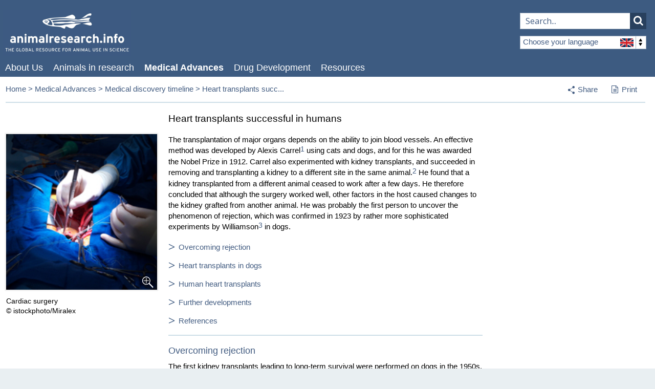

--- FILE ---
content_type: text/html; charset=UTF-8
request_url: https://www.animalresearch.info/en/medical-advances/medical-discovery-timeline/heart-transplants-successful-humans/
body_size: 9536
content:
<!DOCTYPE html>
<!--[if lt IE 7 ]><html class="ie ie6 no-js" lang="en"> <![endif]-->
<!--[if IE 7 ]><html class="ie ie7 no-js" lang="en"> <![endif]-->
<!--[if IE 8 ]><html class="ie ie8 no-js" lang="en"> <![endif]-->
<!--[if IE 9 ]><html class="ie ie9 no-js" lang="en"> <![endif]-->
<!--[if (gte IE 9)|!(IE)]><!--><html class="no-js" lang="en"> <!--<![endif]-->
<head>

<meta http-equiv="content-type" content="text/html; charset=UTF-8" />

<title>Heart transplants successful in humans</title>
<meta property="og:title" content="Heart transplants successful in humans" />
<meta name="description" content="Providing reliable information from scientists worldwide about the contribution of animal research to medical advances" />
<meta property="og:description" content="Providing reliable information from scientists worldwide about the contribution of animal research to medical advances" />
<meta name="keywords" content=" animal testing, animal research, animal experiment, discovery, heart, transplant, humans, organs, surgery, transplantation, blood, vessels, nobel prize, rejection, surgery, 1967, Alexis Carrelm Christaan Bernard, Norman Shumway, Richard Lower, Adrian Kantrowitz, god, cats" />
<meta property="og:url" content="https://www.animalresearch.info/en/medical-advances/medical-discovery-timeline/heart-transplants-successful-humans/"/>
<link rel="image_src" href="https://www.animalresearch.info/files/1214/0742/1240/1967_1.jpg" />
<meta property="og:image" content="https://www.animalresearch.info/files/1214/0742/1240/1967_1.jpg" />
<meta property="og:site_name" content="ari.info" />

<meta name="twitter:card" content="summary_large_image">
<meta name="twitter:site" content="@animalresearch">
<meta name="twitter:creator" content="@animalresearch">
<meta name="twitter:title" content="Heart transplants successful in humans">
<meta name="twitter:description" content="The transplantation of major organs depends on the ability to join blood vessels">
<meta name="twitter:image" content="https://www.animalresearch.info/files/1214/0742/1240/1967_1.jpg">
<meta name="generator" content="concrete5 - 5.6.4.0" />
<script type="text/javascript">
var CCM_DISPATCHER_FILENAME = '/index.php';var CCM_CID = 493;var CCM_EDIT_MODE = false;var CCM_ARRANGE_MODE = false;var CCM_IMAGE_PATH = "/concrete/images";
var CCM_TOOLS_PATH = "/tools/required";
var CCM_BASE_URL = "https://www.animalresearch.info";
var CCM_REL = "";

</script>

<link rel="stylesheet" type="text/css" href="/concrete/css/ccm.base.css" />
<script type="text/javascript" src="/concrete/js/jquery.js"></script>
<script type="text/javascript" src="/concrete/js/ccm.base.js"></script>




<!-- Mobile Specific Metas -->
<meta name="viewport" content="width=device-width, initial-scale=1, maximum-scale=1">

<!-- Openindex category meta -->
<meta name="oi-cat" content="en"/>

<!-- Stylesheets  -->
<link href="/themes/ari/css/base.css?version=1.18" media="screen" type="text/css" rel="stylesheet" />
<link href="/themes/ari/fancybox/jquery.fancybox-1.3.4.css" media="screen" type="text/css" rel="stylesheet" />
<link href="/themes/ari/css/uniform.default.css" media="screen" type="text/css" rel="stylesheet" />
<link href="/themes/ari/css/footable.core.css" type="text/css" rel="stylesheet" />
<link href="/themes/ari/css/styles.css?version=1.18" media="screen" type="text/css" rel="stylesheet" />
<link href="/themes/ari/css/print.css" media="print" type="text/css" rel="stylesheet" />

<!--[if (IE 6)|(IE 7)]>
	<link rel="stylesheet" href="/themes/ari/css/ie-only.css" media="screen" />
<![endif]-->

<!--[if IE]>
	<script src="http://html5shim.googlecode.com/svn/trunk/html5.js"></script>
<![endif] -->

<script src="https://www.google.com/recaptcha/api.js" async defer></script>

<!-- Webfont / Icon font -->
<link href='//fonts.googleapis.com/css?family=Open+Sans:400,300,600' rel='stylesheet' type='text/css'>
<link href="//maxcdn.bootstrapcdn.com/font-awesome/4.2.0/css/font-awesome.min.css" rel="stylesheet">

<!-- Favicons  -->
<link rel="shortcut icon" href="/themes/ari/images/favicon.ico" />
<link rel="apple-touch-icon" href="/themes/ari/images/apple-touch-icon.png" />
<link rel="apple-touch-icon" sizes="72x72" href="/themes/ari/images/apple-touch-icon-72x72.png" />
<link rel="apple-touch-icon" sizes="114x114" href="/themes/ari/images/apple-touch-icon-114x114.png" />
<link rel="apple-touch-icon" sizes="144x144" href="/themes/ari/images/apple-touch-icon-144x144.png" />

<!-- Openindex -->
<script type="text/javascript" src="https://www.openindex.io/js/openindex.ojbzg8y5lebd2wgq.js"></script>
<script type="text/javascript">
document.addEventListener("DOMContentLoaded", function() {
  openindex.pager.manyResults = "Displaying %START% to %END% of %TOTAL% results";
  openindex.pager.rows = 10;
  openindex.result.showImage = true;
  openindex.result.imageNoDuplicates = false;
  openindex.result.imageWidth = 100;
  openindex.result.imageHeight = 65;
  openindex.result.scrollTop = true;
  openindex.result.titleLength = 100;
  openindex.result.showAddr = "breadcrumb";
  openindex.result.addrLink = true;
  openindex.spell.spellcheckFollow = "Nothing found for %QUERY%, showing results for %SUGGEST% instead.";
  openindex.spell.spellcheckSuggest = "Did you mean %SUGGEST%?";
  openindex.lang.header = "Language";
  openindex.lang.mapping =
  {
    "de":"Deutsch",
    "en":"English",
    "es":"Español",
    "fr":"Français",
    "it":"Italiano"
  };
  openindex.lang.restrict = "en";
  openindex.cat.restrict = "en";
  openindex.submitTo = "/en/search-results";
});
</script>

 <!-- Google Custom Consent Mode Script -->
  <script>
    window.dataLayer = window.dataLayer || [];
    function gtag() {
        dataLayer.push(arguments);
    }
    gtag("consent", "default", {
        ad_storage: "denied",
        ad_user_data: "denied", 
        ad_personalization: "denied",
        analytics_storage: "denied",
        functionality_storage: "denied",
        personalization_storage: "denied",
        security_storage: "granted",
        wait_for_update: 2000,
    });
    gtag("set", "ads_data_redaction", true);
    gtag("set", "url_passthrough", true);
</script>

<!-- GA4 Google tag (gtag.js) -->
<script async src="https://www.googletagmanager.com/gtag/js?id=G-Y21XRQ45R4"></script>
<script>
  window.dataLayer = window.dataLayer || [];
  function gtag(){dataLayer.push(arguments);}
  gtag('js', new Date());

  gtag('config', 'G-Y21XRQ45R4');
</script>

<!-- Start cookieyes banner --> <script id="cookieyes" type="text/javascript" src="https://cdn-cookieyes.com/client_data/63165c7442267ade28648dcae2ed269f/script.js"></script> <!-- End cookieyes banner -->

</head>

<body class="countryEnglish page-493 heart-transplants-successful-humans article parent-140 ">


<div class="container">
  <section class="hdr-search-form">
    <input type="text" id="oi-query" class="oi-query" name="oi-query" autocomplete="on" spellcheck="true" maxlength="127" dir="ltr" placeholder="Search..." />
    <button type="submit" id="oi-submit" class="oi-submit" name="oi-submit">
        <i class="fa fa-search"></i>
    </button>
  </section>
</div>
<!-- Site header -->
<section class="header" id="site-hdr">

  <div class="container">

    <a href="/en/" id="hdr-logo"><img src="/themes/ari/images/ari-logo.jpg" alt="" /></a>
    
    <!--<div id="hdr-strapline">
    <p>The global resource for scientific evidence in animal research</p>    </div>-->

    
<div class="hdr-country-select">
	<span class="current-country">Choose your language<span class="flag"></span><span class="arrows"></span></span>
	<a href="/tools/blocks/switch_language/switch?ccmMultilingualChooseLanguage=133&amp;ccmMultilingualCurrentPageID=493" class="english">
		English		<span class="flag"></span>
	</a>
	<a href="/tools/blocks/switch_language/switch?ccmMultilingualChooseLanguage=208&amp;ccmMultilingualCurrentPageID=493" class="german">
		German		<span class="flag"></span>
	</a>
	<a href="/tools/blocks/switch_language/switch?ccmMultilingualChooseLanguage=160&amp;ccmMultilingualCurrentPageID=493" class="italian">
		Italian		<span class="flag"></span>
	</a>
	<a href="/tools/blocks/switch_language/switch?ccmMultilingualChooseLanguage=209&amp;ccmMultilingualCurrentPageID=493" class="spanish">
		Spanish		<span class="flag"></span>
	</a>
	<a href="/tools/blocks/switch_language/switch?ccmMultilingualChooseLanguage=210&amp;ccmMultilingualCurrentPageID=493" class="french">
		French		<span class="flag"></span>
	</a>
</div>


    
<nav>
  <ul class="sf-menu" id="hdr-nav"><li class="page-126 "><a href="/en/about-us/" target="_self" class="">About Us</a><ul><li class="page-130 "><a href="/en/about-us/contact-us/" target="_self" class="">Contact us</a></li></ul></li><li class="page-131 "><a href="/en/designing-research/" target="_self" class="">Animals in research</a><ul><li class="page-132 "><a href="/en/designing-research/why-animals-are-used/" target="_self" class="">Why Animals are Used</a></li><li class="page-134 "><a href="/en/designing-research/research-animals/" target="_self" class="">Research Animals</a></li><li class="page-135 "><a href="/en/designing-research/experimental-design-analysis/" target="_self" class="">Experimental Design & Analysis</a></li><li class="page-136 "><a href="/en/designing-research/chemical-toxicology/" target="_self" class="">Toxicology</a></li><li class="page-137 "><a href="/en/designing-research/alternatives-and-3rs/" target="_self" class="">Alternatives and the 3Rs</a></li></ul></li><li class="page-139 nav-path-selected"><a href="/en/medical-advances/" target="_self" class="nav-path-selected">Medical Advances</a><ul><li class="page-140 nav-path-selected"><a href="/en/medical-advances/medical-discovery-timeline/" target="_self" class="nav-path-selected">Medical discovery timeline</a></li><li class="page-141 "><a href="/en/medical-advances/diseases-research/" target="_self" class="">Diseases & Research</a></li><li class="page-143 "><a href="/en/medical-advances/veterinary-medicine/" target="_self" class="">Veterinary Medicine</a></li><li class="page-142 "><a href="/en/medical-advances/nobel-prizes/" target="_self" class="">Nobel Prizes</a></li><li class="page-3524 "><a href="/en/medical-advances/brain-prize/" target="_self" class="">Brain Prizes</a></li><li class="page-144 "><a href="/en/medical-advances/articles-lectures/" target="_self" class="">Paget Lectures & Articles</a></li></ul></li><li class="page-145 "><a href="/en/drug-development/" target="_self" class="">Drug Development</a><ul><li class="page-146 "><a href="/en/drug-development/making-new-drugs/" target="_self" class="">Making new drugs</a></li><li class="page-147 "><a href="/en/drug-development/safety-testing/" target="_self" class="">Safety testing</a></li><li class="page-3060 "><a href="/en/drug-development/drug-prescriptions/" target="_self" class="">Top 20 prescribed medicines</a></li><li class="page-2989 "><a href="/en/drug-development/antibiotics/" target="_self" class="">Antibiotics</a></li><li class="page-3034 "><a href="/en/drug-development/venom-derived-drugs/" target="_self" class="">Venom-derived drugs</a></li></ul></li><li class="page-149 "><a href="/en/resources/" target="_self" class="">Resources</a><ul><li class="page-150 "><a href="/en/resources/faqs/" target="_self" class="">FAQs</a></li><li class="page-155 "><a href="/en/resources/transparency-and-animal-research/" target="_self" class="">Transparency and animal research</a></li><li class="page-156 "><a href="/en/resources/regulating-animal-research/" target="_self" class="">Regulating animal research</a></li><li class="page-157 "><a href="/en/resources/links/" target="_self" class="">Links</a></li><li class="page-138 "><a href="/en/resources/misconceptions/" target="_self" class="">Misconceptions</a></li><li class="page-148 "><a href="/en/resources/modernising-process/" target="_self" class="">Modernising the Process</a></li><li class="page-3510 "><a href="/en/resources/archived-material/" target="_self" class="">Archived material</a></li></ul></li></ul> </nav>     
  </div>

</section>
<!-- END Site header -->

<!-- Mobile Site header -->
<section class="header" id="mob-site-hdr">
  <div class="container">

    <a href="/en/" id="hdr-logo"><img src="/themes/ari/images/ari-logo.jpg" alt="" /></a>
    
    

	<div class="mobile-triggers">
		<a href="#" class="trigger mob-nav"><span></span></a>
		<a href="#" class="trigger mob-country-select"><span></span></a>
	</div>

	<!-- Hidden navigation elements -->

	<section class="mob-nav-element mob-hdr-nav clearfix">
		<a href="#" class="trigger-close">Main menu<span></span></a>
	    
<nav>
  <ul class="sf-menu" id="hdr-nav"><li class="page-126 "><a href="/en/about-us/" target="_self" class="">About Us</a><ul><li class="page-130 "><a href="/en/about-us/contact-us/" target="_self" class="">Contact us</a></li></ul></li><li class="page-131 "><a href="/en/designing-research/" target="_self" class="">Animals in research</a><ul><li class="page-132 "><a href="/en/designing-research/why-animals-are-used/" target="_self" class="">Why Animals are Used</a></li><li class="page-134 "><a href="/en/designing-research/research-animals/" target="_self" class="">Research Animals</a></li><li class="page-135 "><a href="/en/designing-research/experimental-design-analysis/" target="_self" class="">Experimental Design & Analysis</a></li><li class="page-136 "><a href="/en/designing-research/chemical-toxicology/" target="_self" class="">Toxicology</a></li><li class="page-137 "><a href="/en/designing-research/alternatives-and-3rs/" target="_self" class="">Alternatives and the 3Rs</a></li></ul></li><li class="page-139 nav-path-selected"><a href="/en/medical-advances/" target="_self" class="nav-path-selected">Medical Advances</a><ul><li class="page-140 nav-path-selected"><a href="/en/medical-advances/medical-discovery-timeline/" target="_self" class="nav-path-selected">Medical discovery timeline</a></li><li class="page-141 "><a href="/en/medical-advances/diseases-research/" target="_self" class="">Diseases & Research</a></li><li class="page-143 "><a href="/en/medical-advances/veterinary-medicine/" target="_self" class="">Veterinary Medicine</a></li><li class="page-142 "><a href="/en/medical-advances/nobel-prizes/" target="_self" class="">Nobel Prizes</a></li><li class="page-3524 "><a href="/en/medical-advances/brain-prize/" target="_self" class="">Brain Prizes</a></li><li class="page-144 "><a href="/en/medical-advances/articles-lectures/" target="_self" class="">Paget Lectures & Articles</a></li></ul></li><li class="page-145 "><a href="/en/drug-development/" target="_self" class="">Drug Development</a><ul><li class="page-146 "><a href="/en/drug-development/making-new-drugs/" target="_self" class="">Making new drugs</a></li><li class="page-147 "><a href="/en/drug-development/safety-testing/" target="_self" class="">Safety testing</a></li><li class="page-3060 "><a href="/en/drug-development/drug-prescriptions/" target="_self" class="">Top 20 prescribed medicines</a></li><li class="page-2989 "><a href="/en/drug-development/antibiotics/" target="_self" class="">Antibiotics</a></li><li class="page-3034 "><a href="/en/drug-development/venom-derived-drugs/" target="_self" class="">Venom-derived drugs</a></li></ul></li><li class="page-149 "><a href="/en/resources/" target="_self" class="">Resources</a><ul><li class="page-150 "><a href="/en/resources/faqs/" target="_self" class="">FAQs</a></li><li class="page-155 "><a href="/en/resources/transparency-and-animal-research/" target="_self" class="">Transparency and animal research</a></li><li class="page-156 "><a href="/en/resources/regulating-animal-research/" target="_self" class="">Regulating animal research</a></li><li class="page-157 "><a href="/en/resources/links/" target="_self" class="">Links</a></li><li class="page-138 "><a href="/en/resources/misconceptions/" target="_self" class="">Misconceptions</a></li><li class="page-148 "><a href="/en/resources/modernising-process/" target="_self" class="">Modernising the Process</a></li><li class="page-3510 "><a href="/en/resources/archived-material/" target="_self" class="">Archived material</a></li></ul></li></ul> </nav> 	</section>

	<section class="mob-nav-element mob-hdr-country-select">
		<a href="#" class="trigger-close">Select a language<span></span></a>
		
<div class="hdr-country-select">
	<span class="current-country">Choose your language<span class="flag"></span><span class="arrows"></span></span>
	<a href="/tools/blocks/switch_language/switch?ccmMultilingualChooseLanguage=133&amp;ccmMultilingualCurrentPageID=493" class="english">
		English		<span class="flag"></span>
	</a>
	<a href="/tools/blocks/switch_language/switch?ccmMultilingualChooseLanguage=208&amp;ccmMultilingualCurrentPageID=493" class="german">
		German		<span class="flag"></span>
	</a>
	<a href="/tools/blocks/switch_language/switch?ccmMultilingualChooseLanguage=160&amp;ccmMultilingualCurrentPageID=493" class="italian">
		Italian		<span class="flag"></span>
	</a>
	<a href="/tools/blocks/switch_language/switch?ccmMultilingualChooseLanguage=209&amp;ccmMultilingualCurrentPageID=493" class="spanish">
		Spanish		<span class="flag"></span>
	</a>
	<a href="/tools/blocks/switch_language/switch?ccmMultilingualChooseLanguage=210&amp;ccmMultilingualCurrentPageID=493" class="french">
		French		<span class="flag"></span>
	</a>
</div>

	</section>


	<!-- END Hidden navigation elements -->
  </div>

</section>

<section class="sub-nav">
  <div class="container">
    <p class="sub-nav-trigger">Medical Advances<span></span></p>
    <ul class="nav"><li class="nav-path-selected"><a href="/en/medical-advances/medical-discovery-timeline/" target="_self" class="nav-path-selected">Medical discovery timeline</a></li><li class=""><a href="/en/medical-advances/diseases-research/" target="_self" class="">Diseases & Research</a></li><li class=""><a href="/en/medical-advances/veterinary-medicine/" target="_self" class="">Veterinary Medicine</a></li><li class=""><a href="/en/medical-advances/nobel-prizes/" target="_self" class="">Nobel Prizes</a></li><li class=""><a href="/en/medical-advances/brain-prize/" target="_self" class="">Brain Prizes</a></li><li class=""><a href="/en/medical-advances/articles-lectures/" target="_self" class="">Paget Lectures & Articles</a></li></ul>  </div>
</section>
<!-- END Mobile Site header -->


<!-- Main body content -->
<section class="content-body">
    
    <div class="container breadcrumb">

      <div class="nine columns swp-breadcrumbs">
        <!-- Breadcrumb -->
        <div class="breadcrumbs">
<a href="https://www.animalresearch.info/en/">English</a><span class="swp-breadcrumbs-level"> &gt;</span> <a href="https://www.animalresearch.info/en/medical-advances/">Medical Advances</a><span class="swp-breadcrumbs-level"> &gt;</span> <a href="https://www.animalresearch.info/en/medical-advances/medical-discovery-timeline/">Medical discovery timeline</a><span class="swp-breadcrumbs-level"> &gt;</span> <span>Heart transplants successful in humans</span></div>      </div>

      <div class="three columns">
        <ul id="user-nav">
          <li id="share">
            <a href="#" id="share-trigger"><span class="icon-share"></span>Share</a>
            <ul class="share-links">
              <li class="email"><a href="mailto:?subject=Check%20out%20AnimalResearch.info:%20Heart transplants successful in humans&amp;body=Hi%2C%0A%0ACheck%20out%20this%20page%20on%20AnimalResearch.info:%20https://www.animalresearch.info/en/medical-advances/medical-discovery-timeline/heart-transplants-successful-humans/"><span class="icon-email"></span>Email</a></li>
              <li class="googleplus"><a rel="nofollow" target="_blank" href="https://plus.google.com/share?url=https://www.animalresearch.info/en/medical-advances/medical-discovery-timeline/heart-transplants-successful-humans" title="Share on Google+" onclick="javascript:window.open(this.href, '', 'menubar=no,toolbar=no,resizable=yes,scrollbars=yes,height=600,width=600');return false;"><i class="fa fa-google-plus-square fa-lg"></i>Google+</a></li>
              <li class="facebook"><a rel="nofollow" target="_blank" href="https://www.facebook.com/share.php?u=https://www.animalresearch.info/en/medical-advances/medical-discovery-timeline/heart-transplants-successful-humans/&t=Heart transplants successful in humans" title="Share on Facebook" onclick="javascript:window.open(this.href, '', 'menubar=no,toolbar=no,resizable=yes,scrollbars=yes,height=600,width=600');return false;"><i class="fa fa-facebook-square fa-lg"></i>Like</a></li>
              <li class="twitter"><a rel="nofollow" target="_blank" href="http://twitter.com/home?status=Heart transplants successful in humans %20-%20 https://www.animalresearch.info/en/medical-advances/medical-discovery-timeline/heart-transplants-successful-humans" title="Share on Twitter" onclick="javascript:window.open(this.href, '', 'menubar=no,toolbar=no,resizable=yes,scrollbars=yes,height=600,width=600');return false;"><i class="fa fa-twitter-square fa-lg"></i>Tweet</a></li>
            </ul>
          </li>
          <!--<li id="bookmark"><a href="https://www.animalresearch.info/en/medical-advances/medical-discovery-timeline/heart-transplants-successful-humans" class="jqbookmark">Bookmark<span></span></a></li>-->
          <li id="print"><a href="javascript:window.print()"><i class="fa fa-file-text-o"></i>Print</a></li>
        </ul>       
      </div>

      <hr class="twelve columns"/>
    </div>
<div class="container">

	<div class="sidebar">
		
				&nbsp;
	</div>

	<div class="main">
		<h1>Heart transplants successful in humans</h1>
		<p><img class="dark-image" title="© istockphoto/Miralex" src="/files/1214/0742/1240/1967_1.jpg" alt="Cardiac surgery" width="200" height="206" />The transplantation of major organs depends on the ability to join blood vessels. An effective method was developed by Alexis Carrel<span class="anchor-link">ANCHOR</span> using cats and dogs, and for this he was awarded the Nobel Prize in 1912. Carrel also experimented with kidney transplants, and succeeded in removing and transplanting a kidney to a different site in the same animal.<span class="anchor-link">ANCHOR</span> He found that a kidney transplanted from a different animal ceased to work after a few days. He therefore concluded that although the surgery worked well, other factors in the host caused changes to the kidney grafted from another animal. He was probably the first person to uncover the phenomenon of rejection, which was confirmed in 1923 by rather more sophisticated experiments by Williamson<span class="anchor-link">ANCHOR</span> in dogs.<br /><br /><span class="sub-title-link">Overcoming rejection</span><br /><span class="sub-title-link">Heart transplants in dogs</span><br /><span class="sub-title-link">Human heart transplants</span><br /><span class="sub-title-link">Further developments</span><br /><span class="sub-title-link">References</span></p>
<h2><span class="linked-sub-title">Overcoming rejection</span></h2>
<p>The first kidney transplants leading to long-term survival were performed on dogs in the 1950s, following perfection of the surgery by Dr Joseph Murray.<span class="anchor-link">ANCHOR</span> He also carried out the first human kidney transplant<span class="anchor-link">ANCHOR</span>, between identical twins, in 1954. However, the problem of rejection of grafts from genetically different donors was yet to be overcome. Knowledge about the immunological basis of rejection, the development of tolerance, and ultimately the development of immunosuppressant drugs came from extensive research on animals from the 1950s onwards. The genetic basis of tissue typing, which ensures the best long-term survival of grafts, was also worked out using animals, by Peter Gorer and George Snell using inbred strains of mice, in 1965.<span class="anchor-link">ANCHOR</span> Five Nobel prizes (Alexis Carrel in 1912, Peter Medawar in 1960, George Snell in 1980, George Hitchings in 1988, Joseph Murray in 1990) were awarded for different aspects of research that has assisted the success of transplantation.<br /><br /><iframe src="//www.youtube.com/embed/kNE8drmbo4Q" frameborder="0"></iframe></p>
<h2><span class="linked-sub-title">Heart transplants in dogs</span></h2>
<p>Norman Shumway and Richard Lower in San Francisco, Adrian Kantrowitz in New York and Christiaan Barnard in South Africa all investigated the possibility of heart transplantation through research on dogs. The transplant procedure in dogs was first attempted by Shumway and Lower in 1958, and was fully developed in 1961. By 1967, after ten years of research, many of the dogs could be returned to full health following the surgery, surviving for a year or more.</p>
<h2><span class="linked-sub-title">Human heart transplants</span></h2>
<p>The first successful human heart transplant was famously performed by the South African surgeon Christiaan Barnard on 3rd December 1967, while the American teams were still preparing to move their work into humans. The heart which was replaced belonged to 53-year-old Louis Washkansky, a patient with severe heart failure and only a short time to live. Unfortunately Washkansky died from pneumonia 18 days after the operation. The immunosuppressant drugs which were needed for the body to accept the new heart, lowered his resistance to infection critically, although the new heart continued to beat strongly.<br /><br />By January 1968 a further four heart transplants had been carried out by Kantrowitz and Shumway in the USA, but the recipients only survived for a short while before succumbing to infections. Between 1968 and 1970 many cardiac surgeons with little knowledge of immunology, and without prior experience of the procedure in dogs attempted to perform transplants. All of the recipients of these early transplants died within a couple of months, either from rejection or infection.</p>
<h2><span class="linked-sub-title">Further developments</span></h2>
<p>Continuing with their research, Shumway and Lower developed a successful technique in 1970,<span class="anchor-link">ANCHOR</span> which led to heart transplants becoming a routine procedure. This, combined with advances in immunosuppressant drugs, meant that by the 1980’s transplant rejection could be controlled more successfully. By 1980, after 12 years of further research, 65% of heart transplant patients survived for more than a year following surgery. Thousands of heart transplants are now carried out every year, and 95% of people who receive heart transplants survive for more than five years. Work is still continuing on transplants to find new sources of donor organs, and to find new ways of increasing the life expectancy of transplant patients.<br /><br />Kantrowitz went on to develop a ventricular assist device (VAD), an artificial pump which helps to relieve strain on a failing heart by taking up some of its function. A VAD can help patients who are waiting for a heart transplant, and can delay the need for a transplant by up to 15 years.<span class="anchor-link">ANCHOR</span></p><hr />
<section>

	<div id="references">
		 <h1 class="linked-sub-title">References</h1>					<ol>
<li>Carrel A (1912) Surg Gynec Obst <strong>14</strong>, 246</li>
<li>Carrel A (1910) J Exper Med <strong>14</strong>, 146</li>
<li>Williamson C (1926) J Urol <strong>16</strong>, 231</li>
<li>Moore F (1964) Give and Take: the Development of Tissue Transplantation, Saunders, New York</li>
<li>Mitka, M. (2001) J Am Med Assoc 286.21: 2661</li>
<li>Brent L &amp; Sells R (1989) in Organ Transplantation, Current Clinical and Immunological Concepts</li>
<li>Dong,E., Griepp,R.B., Stinson,E.B., Shumway,N.E. (1972) Clinical Transplantation of the Heart. Ann. Surg. <strong>176</strong>: 503</li>
<li>Mitka, M. (2001) J Am Med Assoc <strong>286</strong>.21: 2661</li>
</ol>		
	</div>

</section>

		<hr />

		<ul class="article-meta">
						<li><strong>Year:</strong> 1967</li>															<li><strong>Scientist(s):</strong> Alexis Carrel, Christaan Bernard, Norman Shumway, Richard Lower, Adrian Kantrowitz</li>													<li><strong>Animal(s):</strong>
					Dog	
				</li>
										<li><strong>Countries:</strong>
					South Africa, United Kingdom, United States of America	
				</li>
										<li><strong>Research field(s):</strong>
					Heart, lung and circulation, Medical technologies	
				</li>
										<li><strong>Medical application(s):</strong>
					Medicine, Surgery	
				</li>
						
		</ul>

		<hr />

		<p class="last-edit">Last edited: 3 November 2014 16:47</p>

	</div>			
	
</div>




</section>
<!-- END Main body content -->


<section id="mob-site-ftr">
  <div class="container">
    
    

	<div class="mobile-triggers">
		<a href="#" class="trigger mob-nav"><span></span></a>
		<a href="#" class="trigger mob-country-select"><span></span></a>
	</div>

	<!-- Hidden navigation elements -->

	<section class="mob-nav-element mob-hdr-nav clearfix">
		<a href="#" class="trigger-close">Main menu<span></span></a>
	    
<nav>
  <ul class="sf-menu" id="hdr-nav"><li class="page-126 "><a href="/en/about-us/" target="_self" class="">About Us</a><ul><li class="page-130 "><a href="/en/about-us/contact-us/" target="_self" class="">Contact us</a></li></ul></li><li class="page-131 "><a href="/en/designing-research/" target="_self" class="">Animals in research</a><ul><li class="page-132 "><a href="/en/designing-research/why-animals-are-used/" target="_self" class="">Why Animals are Used</a></li><li class="page-134 "><a href="/en/designing-research/research-animals/" target="_self" class="">Research Animals</a></li><li class="page-135 "><a href="/en/designing-research/experimental-design-analysis/" target="_self" class="">Experimental Design & Analysis</a></li><li class="page-136 "><a href="/en/designing-research/chemical-toxicology/" target="_self" class="">Toxicology</a></li><li class="page-137 "><a href="/en/designing-research/alternatives-and-3rs/" target="_self" class="">Alternatives and the 3Rs</a></li></ul></li><li class="page-139 nav-path-selected"><a href="/en/medical-advances/" target="_self" class="nav-path-selected">Medical Advances</a><ul><li class="page-140 nav-path-selected"><a href="/en/medical-advances/medical-discovery-timeline/" target="_self" class="nav-path-selected">Medical discovery timeline</a></li><li class="page-141 "><a href="/en/medical-advances/diseases-research/" target="_self" class="">Diseases & Research</a></li><li class="page-143 "><a href="/en/medical-advances/veterinary-medicine/" target="_self" class="">Veterinary Medicine</a></li><li class="page-142 "><a href="/en/medical-advances/nobel-prizes/" target="_self" class="">Nobel Prizes</a></li><li class="page-3524 "><a href="/en/medical-advances/brain-prize/" target="_self" class="">Brain Prizes</a></li><li class="page-144 "><a href="/en/medical-advances/articles-lectures/" target="_self" class="">Paget Lectures & Articles</a></li></ul></li><li class="page-145 "><a href="/en/drug-development/" target="_self" class="">Drug Development</a><ul><li class="page-146 "><a href="/en/drug-development/making-new-drugs/" target="_self" class="">Making new drugs</a></li><li class="page-147 "><a href="/en/drug-development/safety-testing/" target="_self" class="">Safety testing</a></li><li class="page-3060 "><a href="/en/drug-development/drug-prescriptions/" target="_self" class="">Top 20 prescribed medicines</a></li><li class="page-2989 "><a href="/en/drug-development/antibiotics/" target="_self" class="">Antibiotics</a></li><li class="page-3034 "><a href="/en/drug-development/venom-derived-drugs/" target="_self" class="">Venom-derived drugs</a></li></ul></li><li class="page-149 "><a href="/en/resources/" target="_self" class="">Resources</a><ul><li class="page-150 "><a href="/en/resources/faqs/" target="_self" class="">FAQs</a></li><li class="page-155 "><a href="/en/resources/transparency-and-animal-research/" target="_self" class="">Transparency and animal research</a></li><li class="page-156 "><a href="/en/resources/regulating-animal-research/" target="_self" class="">Regulating animal research</a></li><li class="page-157 "><a href="/en/resources/links/" target="_self" class="">Links</a></li><li class="page-138 "><a href="/en/resources/misconceptions/" target="_self" class="">Misconceptions</a></li><li class="page-148 "><a href="/en/resources/modernising-process/" target="_self" class="">Modernising the Process</a></li><li class="page-3510 "><a href="/en/resources/archived-material/" target="_self" class="">Archived material</a></li></ul></li></ul> </nav> 	</section>

	<section class="mob-nav-element mob-hdr-country-select">
		<a href="#" class="trigger-close">Select a language<span></span></a>
		
<div class="hdr-country-select">
	<span class="current-country">Choose your language<span class="flag"></span><span class="arrows"></span></span>
	<a href="/tools/blocks/switch_language/switch?ccmMultilingualChooseLanguage=133&amp;ccmMultilingualCurrentPageID=493" class="english">
		English		<span class="flag"></span>
	</a>
	<a href="/tools/blocks/switch_language/switch?ccmMultilingualChooseLanguage=208&amp;ccmMultilingualCurrentPageID=493" class="german">
		German		<span class="flag"></span>
	</a>
	<a href="/tools/blocks/switch_language/switch?ccmMultilingualChooseLanguage=160&amp;ccmMultilingualCurrentPageID=493" class="italian">
		Italian		<span class="flag"></span>
	</a>
	<a href="/tools/blocks/switch_language/switch?ccmMultilingualChooseLanguage=209&amp;ccmMultilingualCurrentPageID=493" class="spanish">
		Spanish		<span class="flag"></span>
	</a>
	<a href="/tools/blocks/switch_language/switch?ccmMultilingualChooseLanguage=210&amp;ccmMultilingualCurrentPageID=493" class="french">
		French		<span class="flag"></span>
	</a>
</div>

	</section>


	<!-- END Hidden navigation elements -->
  </div>

</section>


<!-- Site footer -->
<section class="footer">

	  <div class="container">
	  	
	  	<div class="ftr-info">

	  		<h1>Links</h1>
	  		<ul id="external-links">
	  			<li><a href="http://understandinganimalresearch.org.uk/" target="_blank">Understanding Animal Research</a></li>
	  			<li><a href="http://animalrightsextremism.info/" target="_blank">Animal Rights Extremism</a></li>
	  		</ul>

	  		<ul id="social">
	  			<li id="facebook"><a href="https://www.facebook.com/UnderstandingAnimalResearch"><i class="fa fa-facebook-square fa-lg"></i>Join us</a></li>
	  			<li id="twitter"><a href="https://twitter.com/animalresearch"><i class="fa fa-twitter-square fa-lg"></i>Follow us</a></li>
	  		</ul>

	  		<a href="/en/terms-of-use/">Terms of use</a>
	  		<a href="/en/privacy-policy/">Privacy policy</a>

	  		<p id="ftr-copyright" style="color: #fff;">&copy; 2026 Understanding Animal Research</p>
	  	</div>
	  	
	  	<div class="ftr-sitemap">
	  		<nav>
				<ul>
					<li class="ftr-home-link"><a href="/en/">Home</a></li>
				</ul>
				<ul id="ftr-nav"><li class="nav-first nav-dropdown top-level-item nav-item-126"><a href="/en/about-us/" target="_self" class="nav-first nav-dropdown top-level-item nav-item-126 ">About Us</a><ul class="second-level"><li class="nav-first nav-last nav-item-130"><a href="/en/about-us/contact-us/" target="_self" class="nav-first nav-last nav-item-130 ">Contact us</a></li></ul></li><li class="nav-dropdown top-level-item nav-item-131"><a href="/en/designing-research/" target="_self" class="nav-dropdown top-level-item nav-item-131 ">Animals in research</a><ul class="second-level"><li class="nav-first nav-item-132"><a href="/en/designing-research/why-animals-are-used/" target="_self" class="nav-first nav-item-132 ">Why Animals are Used</a></li><li class="nav-item-134"><a href="/en/designing-research/research-animals/" target="_self" class="nav-item-134 ">Research Animals</a></li><li class="nav-item-135"><a href="/en/designing-research/experimental-design-analysis/" target="_self" class="nav-item-135 ">Experimental Design & Analysis</a></li><li class="nav-item-136"><a href="/en/designing-research/chemical-toxicology/" target="_self" class="nav-item-136 ">Toxicology</a></li><li class="nav-last nav-item-137"><a href="/en/designing-research/alternatives-and-3rs/" target="_self" class="nav-last nav-item-137 ">Alternatives and the 3Rs</a></li></ul></li><li class="nav-path-selected nav-dropdown top-level-item nav-item-139"><a href="/en/medical-advances/" target="_self" class="nav-path-selected nav-dropdown top-level-item nav-item-139 ">Medical Advances</a><ul class="second-level"><li class="nav-path-selected nav-first nav-item-140"><a href="/en/medical-advances/medical-discovery-timeline/" target="_self" class="nav-path-selected nav-first nav-item-140 ">Medical discovery timeline</a></li><li class="nav-item-141"><a href="/en/medical-advances/diseases-research/" target="_self" class="nav-item-141 ">Diseases & Research</a></li><li class="nav-item-143"><a href="/en/medical-advances/veterinary-medicine/" target="_self" class="nav-item-143 ">Veterinary Medicine</a></li><li class="nav-item-142"><a href="/en/medical-advances/nobel-prizes/" target="_self" class="nav-item-142 ">Nobel Prizes</a></li><li class="nav-item-3524"><a href="/en/medical-advances/brain-prize/" target="_self" class="nav-item-3524 ">Brain Prizes</a></li><li class="nav-last nav-item-144"><a href="/en/medical-advances/articles-lectures/" target="_self" class="nav-last nav-item-144 ">Paget Lectures & Articles</a></li></ul></li><li class="nav-dropdown top-level-item nav-item-145"><a href="/en/drug-development/" target="_self" class="nav-dropdown top-level-item nav-item-145 ">Drug Development</a><ul class="second-level"><li class="nav-first nav-item-146"><a href="/en/drug-development/making-new-drugs/" target="_self" class="nav-first nav-item-146 ">Making new drugs</a></li><li class="nav-item-147"><a href="/en/drug-development/safety-testing/" target="_self" class="nav-item-147 ">Safety testing</a></li><li class="nav-item-3060"><a href="/en/drug-development/drug-prescriptions/" target="_self" class="nav-item-3060 ">Top 20 prescribed medicines</a></li><li class="nav-item-2989"><a href="/en/drug-development/antibiotics/" target="_self" class="nav-item-2989 ">Antibiotics</a></li><li class="nav-last nav-item-3034"><a href="/en/drug-development/venom-derived-drugs/" target="_self" class="nav-last nav-item-3034 ">Venom-derived drugs</a></li></ul></li><li class="nav-last nav-dropdown top-level-item nav-item-149"><a href="/en/resources/" target="_self" class="nav-last nav-dropdown top-level-item nav-item-149 ">Resources</a><ul class="second-level"><li class="nav-first nav-item-150"><a href="/en/resources/faqs/" target="_self" class="nav-first nav-item-150 ">FAQs</a></li><li class="nav-item-155"><a href="/en/resources/transparency-and-animal-research/" target="_self" class="nav-item-155 ">Transparency and animal research</a></li><li class="nav-item-156"><a href="/en/resources/regulating-animal-research/" target="_self" class="nav-item-156 ">Regulating animal research</a></li><li class="nav-item-157"><a href="/en/resources/links/" target="_self" class="nav-item-157 ">Links</a></li><li class="nav-item-138"><a href="/en/resources/misconceptions/" target="_self" class="nav-item-138 ">Misconceptions</a></li><li class="nav-item-148"><a href="/en/resources/modernising-process/" target="_self" class="nav-item-148 ">Modernising the Process</a></li><li class="nav-last nav-item-3510"><a href="/en/resources/archived-material/" target="_self" class="nav-last nav-item-3510 ">Archived material</a></li></ul></li></ul>			</nav> 
	  	</div>
	
	</div>

</section>
<!-- END Site footer -->


<!-- Scripts  -->
<script src="/themes/ari/js/jquery.sooperfish.min.js"></script>
<script src="/themes/ari/js/jquery.easing-sooper.js"></script>
<script src="/themes/ari/js/jquery.sieve.min.js"></script>
<script src="/themes/ari/js/footable.js"></script>
<script src="/themes/ari/js/footable.sort.js"></script>
<script src="/themes/ari/js/jquery.uniform.min.js"></script>
<script src="/themes/ari/js/jquery.fitvids.js"></script>
<script src="/themes/ari/fancybox/jquery.fancybox-1.3.4.js"></script>
<script src="/themes/ari/js/scripts.js?version=1.18"></script>

</body>
</html>

--- FILE ---
content_type: text/javascript
request_url: https://www.animalresearch.info/themes/ari/js/jquery.sooperfish.min.js
body_size: 1576
content:
$.fn.sooperfish=function(d){var c=$.fn.sooperfish;c.o=[];c.op={};c.c={menuClass:"sf-js-enabled",isParent:"sf-parent",arrowClass:"sf-arrow"};sooperEasingShow=$.easing.easeOutOvershoot?"easeOutOvershoot":"linear";sooperEasingHide=$.easing.easeInTurbo?"easeInTurbo":"linear";c.defaults={multiColumn:!0,dualColumn:6,tripleColumn:12,hoverClass:"sfHover",delay:500,animationShow:{height:"show"},speedShow:600,easingShow:sooperEasingShow,animationHide:{height:"hide",opacity:"hide"},speedHide:200,easingHide:sooperEasingHide,
autoArrows:!0,onShow:function(){},onHide:function(){}};var b=$.extend({},c.defaults,d);b.sooperfishWidth?$("ul li",this).width(b.sooperfishWidth):b.sooperfishWidth=$("ul:first li:first",this).width();this.each(function(){function e(a){return"li"==a.nodeName.toLowerCase()?(a=$("> ul",a),a.length?a[0]:null):a}$("li:has(ul)",this).each(function(){b.autoArrows&&$(">a",this).append('<span class="'+c.c.arrowClass+'"></span>');$(this).addClass(c.c.isParent)});$("ul",this).css({left:"auto",display:"none"});
b.multiColumn&&$("ul",this).each(function(){var a=$(">li:not(.backLava)",this).length;a>=b.dualColumn&&(a>=b.tripleColumn?$(this).width(3*b.sooperfishWidth):$(this).width(2*b.sooperfishWidth))});var d=1E3;$("li",this).unbind().hover(function(){var a=e(this);if(a&&($.data(a,"cancelHide",!0),$(a).css({zIndex:d++}).animate(b.animationShow,b.speedShow,b.easingShow,function(){b.onShow.call(a)}),"ul"==this.nodeName.toLowerCase())){var c;c="ul"==this.nodeName.toLowerCase()?$(this).parents("li")[0]:this;
$(c).addClass("hover");$("> a",c).addClass("hover")}},function(){var a=e(this);a&&($.data(a,"cancelHide",!1),setTimeout(function(){$.data(a,"cancelHide")||$(a).animate(b.animationHide,b.speedHide,b.easingHide,function(){b.onHide.call(a)})},b.delay))})})};